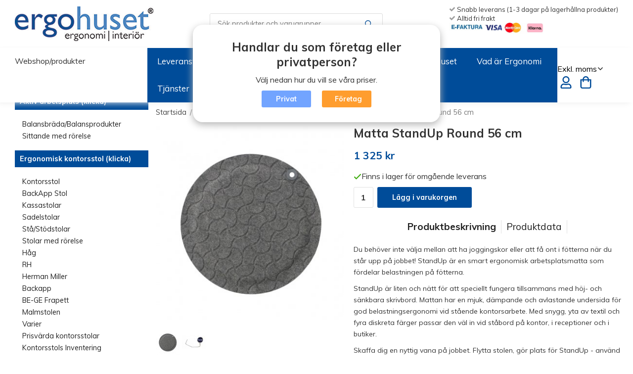

--- FILE ---
content_type: text/html; charset=UTF-8
request_url: https://ergonomi.se/ergonomiska-mattor-klicka/ergonomisk-stamatta/matta-standup-round-56-cm/
body_size: 17160
content:
<!doctype html><html lang="sv" class="fonts-loaded"><head><meta charset="utf-8"><title>Matta StandUp Round 56 cm ståmatta </title><meta name="description" content="StanUp ståplatsmatta med ergonomi"><meta name="keywords" content=""><meta name="robots" content="index, follow"><meta name="viewport" content="width=device-width, initial-scale=1"><!-- WIKINGGRUPPEN 12.1.1 --><link rel="shortcut icon" href="/favicon.png"><style>body{margin:0}*,*:before,*:after{-moz-box-sizing:border-box;-webkit-box-sizing:border-box;box-sizing:border-box}.wgr-icon{visibility:hidden}body{background-color:#fff}html{font-family:sans-serif;font-size:16px;font-weight:400;line-height:1.45;color:#333}@media all and (max-width:480px){html{font-size:.9rem}}html.fonts-loaded{font-family:'Muli',sans-serif}h1,h2,h3,h4,h5,h6{margin-top:0;margin-bottom:10px;font-family:sans-serif;font-weight:700;color:#333}h3,h4,h5,h6{font-weight:700}.fonts-loaded h3,.fonts-loaded h4,.fonts-loaded h5,.fonts-loaded h6{font-family:'Muli',sans-serif}h1{font-size:24px;font-weight:700;line-height:1.25}.fonts-loaded h1{font-family:'Muli',sans-serif}h2{font-size:20px;font-weight:700}.fonts-loaded h2{font-family:'Muli',sans-serif}h3{font-size:17px}h4{font-size:15px}h5{font-size:14px}h6{font-size:11px}p{margin:0 0 10px}b,strong,th{font-weight:600}th,td{text-align:left}img{max-width:100%;height:auto;vertical-align:middle}a{color:#004c99;text-decoration:none}a:hover{text-decoration:underline}input,textarea{padding:8px 10px;border:1px solid #e1e1e1;border-radius:3px;color:#333;line-height:1.3;background-clip:padding-box}input:focus,textarea:focus{border-color:#cdcdcd;outline:none}select{padding:2px 3px;font-size:11px}hr{display:block;height:1px;margin:15px 0;padding:0;border:0;border-top:1px solid #cfcfcf}.l-holder{position:relative;max-width:1740px;margin-left:auto;margin-right:auto;margin-top:10px}@media all and (max-width:1630px){.l-holder{margin-left:15px;margin-right:15px}}@media all and (max-width:768px){.l-holder{margin-top:15px;padding-left:0}}.l-content{position:relative}.l-constrained-header{position:relative;max-width:1740px;margin-left:auto;margin-right:auto}.l-constrained{position:relative;max-width:1600px;margin-left:auto;margin-right:auto}.l-main{overflow:hidden;margin-bottom:15px;margin-left:300px}@media all and (max-width:768px){.l-main{margin-left:auto}}.l-sidebar-primary{position:relative;z-index:99;border-right:2px solid #eee;margin-right:30px;float:left;width:300px;background:#fff}@media all and (max-width:768px){.l-sidebar-primary{display:none}}.l-sidebar-primary .sidebar-inner{position:fixed;top:171px;bottom:0;max-height:100%;overflow-y:auto;width:300px;transition:top .2s}.is-sticky .l-sidebar-primary .sidebar-inner{top:55px}.neutral-btn{padding:0;border-style:none;background-color:transparent;outline:none;-webkit-appearance:none;-moz-appearance:none;appearance:none;-webkit-user-select:none;-moz-user-select:none;-ms-user-select:none;user-select:none}.grid{margin-left:-20px}.grid:before,.grid:after{content:"";display:table}.grid:after{clear:both}.grid:before,.grid:after{content:"";display:table}.grid:after{clear:both}.grid-item{display:inline-block;padding-left:20px;margin-bottom:20px;vertical-align:top}.grid--small{margin-left:-10px}.grid--small .grid-item{padding-left:10px;margin-bottom:10px}.grid--middle .grid-item{vertical-align:middle}.grid-item-1-1{width:100%}.grid-item-1-2{width:50%}.grid-item-1-3{width:33.33%}.grid-item-2-3{width:66.66%}.grid-item-1-4{width:25%}.grid-item-1-6{width:16.66%}@media all and (max-width:768px){.grid:not(.grid--static) .grid-item-1-4{width:50%}.grid:not(.grid--static) .grid-item-1-6{width:31.33%}}@media all and (max-width:480px){.grid:not(.grid--static){margin-left:0}.grid:not(.grid--static) .grid-item{padding-left:0}.grid:not(.grid--static) .grid-item-1-2,.grid:not(.grid--static) .grid-item-1-3,.grid:not(.grid--static) .grid-item-2-3,.grid:not(.grid--static) .grid-item-1-4{width:100%}.grid:not(.grid--static) .grid-item-1-6{width:50%}}.nav,.nav-block,.nav-float{margin:0;padding-left:0;list-style-type:none}.nav>li,.nav>li>a{display:inline-block}.nav-float>li{float:left}.nav-block>li>a{display:block}.nav-tick li{margin-right:10px}.nav-tick{margin-bottom:10px}.block-list{margin:0;padding-left:0;list-style-type:none}.list-info dd{margin:0 0 15px}.media{margin-bottom:15px}.media,.media-body{overflow:hidden}.media-img{margin-right:15px;float:left}.media-img img{display:block}.table{width:100%;border-collapse:collapse;border-spacing:0}.table td,.table th{padding:0}.default-table{width:100%}.default-table>thead>tr{border-bottom:1px solid #e2e2e2}.default-table>thead th{padding:8px}.default-table>tbody td{padding:8px}.video-wrapper{position:relative;padding-bottom:56.25%;padding-top:25px;height:0;margin-bottom:20px}.video-wrapper iframe{position:absolute;top:0;left:0;width:100%;height:100%}.flexslider{height:0;overflow:hidden}.flexslider .is-flex-lazyload{visibility:hidden}.flexslider a{text-decoration:none}.flex__banner{position:absolute;top:20px;right:0;z-index:100;max-width:208px;max-height:208px;width:100%;height:100%;background-image:url(/userfiles/image/freefreight.png)}@media all and (max-width:768px){.flex__banner{display:none}}.flex__item{position:relative;display:none;backface-visibility:hidden}.flex__item:first-child{display:block}.is-flex-loading .flex-arrow{visibility:hidden}.is-flex-touch .flex-arrows{display:none}.is-flex-loading .flex-nav{visibility:hidden;opacity:0}.flex-nav{margin-top:15px;margin-bottom:10px;opacity:1;visibility:visible}.flex-nav--paging{position:absolute;bottom:0;z-index:99;width:100%;text-align:center}.flex-nav--paging li{display:inline-block;margin:0 4px}.flex-nav--paging a{display:block;width:9px;height:9px;background:#666;background:rgba(0,0,0,.2);border-radius:100%;cursor:pointer;text-indent:-9999px;-webkit-tap-highlight-color:rgba(0,0,0,0)}.flex-nav--paging .flex-active a{background:#000;background:rgba(0,0,0,.5);cursor:default}.flex-nav--thumbs{overflow:hidden}.flex-nav--thumbs li{width:9%;float:left}.flex-nav--thumbs img{opacity:.7;cursor:pointer}.flex-nav--thumbs img:hover,.flex-active .flex-nav--thumbs img{opacity:1}.flex-nav--thumbs .flex-active{cursor:default}.flex-caption{position:absolute;top:0;bottom:0;width:50%;z-index:8;display:flex;flex-direction:column;align-items:start;justify-content:center;padding:5px 10px;overflow:hidden}.flex-caption h2{font-size:3rem}@media all and (max-width:1630px){.flex-caption h2{font-size:1.5rem}}@media all and (max-width:768px){.flex-caption h2{font-size:.9rem}}.flex-caption p{padding:0 0 5px;margin:0;font-size:1.2rem;overflow:hidden}@media all and (max-width:960px){.flex-caption p{font-size:.9rem}}@media all and (max-width:768px){.flex-caption p{font-size:.8rem}}@media all and (max-width:480px){.flex-caption p{display:none}}.flex-caption .flex-button-holder a{margin-right:10px;margin-bottom:10px}@media all and (max-width:960px){.flex-caption .flex-button-holder a{padding:8px 12px;font-size:.7rem}}@media all and (max-width:480px){.flex-caption .flex-button-holder a{width:100%}}@media all and (max-width:480px){.flex-caption .flex-button-holder a:first-child{display:none}}@media all and (max-width:960px){.flex-caption .flex-button-holder{display:none}}@media all and (max-width:768px){.flex-caption .flex-button-holder{display:block}}.is-lazyload,img[data-src]{visibility:hidden;opacity:0}img[src]{visibility:visible;opacity:1;transition:opacity .3s}.highlight-bar{padding:10px;text-align:center;font-size:1.2rem;font-weight:400}.breadcrumbs{padding-bottom:7px;margin-bottom:10px;margin-left:300px;font-size:.9rem}.breadcrumbs>li{color:#777;line-height:1}.breadcrumbs a{color:#444;vertical-align:top}.breadcrumbs .icon{margin-left:2px;margin-right:2px;vertical-align:top;color:#999}@media all and (max-width:768px){.breadcrumbs{margin-left:auto}}.breadcrumbs__divider{margin-left:7px;margin-right:7px}.rss-logo .icon{font-size:14px;vertical-align:middle}.rss-logo a .icon{color:#333}.rss-logo a:hover .icon{color:#db6b27;text-decoration:none}.btn{position:relative;display:inline-block;padding:10px 26px;background-color:#eaeaea;border-style:none;border-radius:3px;line-height:1;color:#666;font-weight:600;font-size:.9rem;cursor:pointer;outline-style:none;user-select:none;-webkit-tap-highlight-color:rgba(0,0,0,0)}.btn .icon{vertical-align:middle}.btn:hover,.btn:focus{text-decoration:none;background-color:#ddd}.btn:active{box-shadow:inset 0 3px 5px rgba(0,0,0,.125)}.btn--primary{background-color:#004c99;color:#fff}.btn--primary:hover,.btn--primary:focus{background-color:#003f80}.btn--medium{padding:12px 30px;font-size:.9rem}.btn--large{padding:15px 35px;font-size:1rem}.btn--block{width:100%;display:block;padding:12px 30px;font-size:.9rem;text-align:center}.card{margin-bottom:15px}.card__heading{margin:0;padding:7px 10px;background-color:#004c99;font-weight:700;color:#fff}.card__body{padding:10px;border:1px solid #dcdcdc;border-top-style:none;background:#fff}.topcart{display:flex;align-items:center;color:#004c99}.topcart__body{display:inline-block;margin-right:5px;cursor:pointer;vertical-align:middle}.topcart__count,.topcart__subtotal{font-weight:600}.topcart__icon-inner{position:relative;display:inline-block;vertical-align:middle}.topcart__cart-icon{margin-right:10px;margin-left:5px;font-size:25px;vertical-align:top}.topcart__count{position:absolute;top:-7px;right:-4px;height:20px;width:20px;background:#e6eef6;border-radius:50%;line-height:20px;font-size:12px;color:#004c99;text-align:center}.topcart__arrow{margin-right:10px;margin-left:2px;vertical-align:middle}.topcart__favorites{margin-right:12px}.topcart__favorites .icon{color:#fff;vertical-align:top;font-size:25px}.is-hover.topcart__favorites .icon{animation:pop 0.25s cubic-bezier(.694,.0482,.335,1) 3}.is-new-cart-item .topcart__count{animation:cart-count-pop 0.25s cubic-bezier(.694,.0482,.335,1)}.popcart{display:none}.filtermenu{margin:0;padding-left:0;list-style-type:none}.filtermenu li:last-child{border-bottom:0}.filtermenu__item{padding:6px;border-bottom:solid 1px #dcdcdc;background-color:#f9f9f9}.filtermenu__item--heading{padding:8px 10px;font-weight:600;background:#fff}.product-filter{display:none;overflow:hidden;margin-top:10px;margin-bottom:10px;padding:0;border:1px solid #e2e2e2;border-radius:3px}@media all and (max-width:768px){.product-filter{display:block}}.product-filter__btn{width:100%;padding:10px;display:flex;align-items:center;justify-content:space-between;font-weight:700}.product-filter__body{display:none;padding:15px 15px 0}.grid-gallery{margin:0;padding-left:0;list-style-type:none;display:grid;grid-template-columns:repeat(5,1fr);grid-gap:15px;margin-bottom:15px}.no-cssgrid .grid-gallery{margin-left:-15px}.no-cssgrid .grid-gallery>li{display:inline-block;vertical-align:top;width:calc(99.99%/5 - 15px);margin-left:15px;margin-bottom:15px}.view-category .grid-gallery,.view-product .grid-gallery,.view-search .grid-gallery,.view-campaigns .grid-gallery,.autocomplete .grid-gallery{display:grid;grid-template-columns:repeat(4,1fr);grid-gap:15px;margin-bottom:15px}.no-cssgrid .view-category .grid-gallery,.no-cssgrid .view-product .grid-gallery,.no-cssgrid .view-search .grid-gallery,.no-cssgrid .view-campaigns .grid-gallery,.no-cssgrid .autocomplete .grid-gallery{margin-left:-15px}.no-cssgrid .view-category .grid-gallery>li,.no-cssgrid .view-product .grid-gallery>li,.no-cssgrid .view-search .grid-gallery>li,.no-cssgrid .view-campaigns .grid-gallery>li,.no-cssgrid .autocomplete .grid-gallery>li{display:inline-block;vertical-align:top;width:calc(99.99%/4 - 15px);margin-left:15px;margin-bottom:15px}@media all and (max-width:960px){.grid-gallery,[class^=view-] .grid-gallery{display:grid;grid-template-columns:repeat(3,1fr);grid-gap:15px;margin-bottom:15px}.no-cssgrid .grid-gallery,.no-cssgrid [class^=view-] .grid-gallery{margin-left:-15px}.no-cssgrid .grid-gallery>li,.no-cssgrid [class^=view-] .grid-gallery>li{display:inline-block;vertical-align:top;width:calc(99.99%/3 - 15px);margin-left:15px;margin-bottom:15px}}@media all and (max-width:480px){.grid-gallery,[class^=view-] .grid-gallery{display:grid;grid-template-columns:repeat(2,1fr);grid-gap:15px;margin-bottom:15px}.no-cssgrid .grid-gallery,.no-cssgrid [class^=view-] .grid-gallery{margin-left:-15px}.no-cssgrid .grid-gallery>li,.no-cssgrid [class^=view-] .grid-gallery>li{display:inline-block;vertical-align:top;width:calc(99.99%/2 - 15px);margin-left:15px;margin-bottom:15px}}.view-home .grid-gallery--categories{display:grid;grid-template-columns:repeat(3,1fr);grid-gap:15px;margin-bottom:15px;margin-top:30px;margin-bottom:30px}.no-cssgrid .view-home .grid-gallery--categories{margin-left:-15px}.no-cssgrid .view-home .grid-gallery--categories>li{display:inline-block;vertical-align:top;width:calc(99.99%/3 - 15px);margin-left:15px;margin-bottom:15px}@media all and (max-width:768px){.view-home .grid-gallery--categories{display:grid;grid-template-columns:repeat(1,1fr);grid-gap:15px;margin-bottom:15px}.no-cssgrid .view-home .grid-gallery--categories{margin-left:-15px}.no-cssgrid .view-home .grid-gallery--categories>li{display:inline-block;vertical-align:top;width:calc(99.99%/1 - 15px);margin-left:15px;margin-bottom:15px}}.row-gallery{margin:0;padding-left:0;list-style-type:none}.row-gallery>li{margin-bottom:15px}.list-gallery{margin:0;padding-left:0;list-style-type:none}.list-gallery>li{margin-bottom:15px}.list-gallery>li:last-child{margin-bottom:0}.header{position:relative;z-index:100}@media all and (max-width:1630px){.header{padding-left:15px;padding-right:15px}}@media all and (max-width:768px){.header{display:none}}.header-sections{position:relative;display:flex;align-items:center;padding:10px 15px;background:#fff}.header-sections__col-1{max-width:400px;flex-shrink:0}.header-sections__col-2{width:100%;padding-left:70px;padding-right:70px;text-align:center}@media all and (max-width:1630px){.header-sections__col-2{padding-left:10px;padding-right:10px}}@media all and (max-width:960px){.header-sections__col-2{padding-right:0;margin-right:0}}.header-sections__col-3{flex-shrink:0;font-size:13px}.header-sections__col-3 p{margin-bottom:0}.header-sections__col-3 .icon{margin-right:8px;font-size:18px;color:#fff}@media all and (max-width:960px){.header-sections__col-3{display:none}}.header-logo{display:inline-block;max-width:100%}.m-header{position:relative;position:-webkit-sticky;position:sticky;top:0;z-index:1000;display:none;align-items:center;justify-content:space-between;height:65px;padding-left:10px;padding-right:10px;background:#fff;border-bottom:1px solid #e9e9e9}@media all and (max-width:768px){.m-header{display:flex}}@media all and (max-width:480px){.m-header{height:50px}}@media screen and (orientation:landscape){.m-header{position:relative}}.m-header__col-1,.m-header__col-2,.m-header__col-3{flex:1}.m-header__col-2{text-align:center}.m-header__col-3{text-align:right}.m-header__logo{display:inline-block}.m-header__logo img{max-width:155px;max-height:65px;padding-top:5px;padding-bottom:5px}@media all and (max-width:480px){.m-header__logo img{max-width:135px;max-height:50px}}.m-header__logo img:hover,.m-header__logo img:active{opacity:.8}.m-header__logo a{-webkit-tap-highlight-color:rgba(0,0,0,0)}.m-header__item{width:35px;color:#444;font-size:21px;line-height:1;-webkit-tap-highlight-color:rgba(0,0,0,0)}.m-header__item .icon{vertical-align:top}.m-header__item--search{font-size:18px}.m-header__item--cart-inner{position:relative;display:inline-block}.m-header__item--cart-count{position:absolute;top:-7px;right:-11px;height:17px;width:17px;background:#e6eef6;border-radius:50%;line-height:17px;font-size:10px;color:#fff;text-align:center}.m-header__item--favorites{margin-right:6px}.is-hover.m-header__item--favorites .icon{animation:pop 0.25s cubic-bezier(.694,.0482,.335,1) 3}.icon{display:inline-block;width:1em;height:1em;stroke-width:0;stroke:currentColor;fill:currentColor;pointer-events:none}.icon--small{font-size:.8rem}.icon--medium{font-size:1.2rem}.icon--large{font-size:3rem}.icon-on,.is-active .icon-off,.is-hover .icon-off{display:none}.is-active .icon-on,.is-hover .icon-on{display:inline}input[type="radio"],input[type="checkbox"]{display:none;display:inline-block\9}input[type="radio"]+label,input[type="checkbox"]+label{cursor:pointer}input[type="radio"]+label:before,input[type="checkbox"]+label:before{display:inline-block;display:none\9;width:12px;height:12px;margin-right:4px;margin-top:3px;border:1px solid #a9a9a9;border-radius:2px;background:#f9f9f9;background:linear-gradient(#f9f9f9,#e9e9e9);vertical-align:top;content:''}input[type="radio"]+label:before{border-radius:50%}input[type="radio"]:checked+label:before{background:#f9f9f9 url(//wgrremote.se/img/mixed/checkbox-radio-2.png) center no-repeat;background-size:6px}input[type="checkbox"]:checked+label:before{background:#f9f9f9 url(//wgrremote.se/img/mixed/checkbox-box-2.png) center no-repeat;background-size:8px}input[type="radio"]:disabled+label:before,input[type="checkbox"]:disabled+label:before{background:#bbb;cursor:default}.label-wrapper{padding-left:20px}.label-wrapper>label{position:relative}.label-wrapper>label:before{position:absolute;margin-left:-20px}.input-form input,.input-form textarea{width:100%}.input-form__row{margin-bottom:8px}.input-form label{display:inline-block;margin-bottom:2px}.max-width-form{max-width:300px}.max-width-form-x2{max-width:400px}.input-table{display:table}.input-table__item{display:table-cell;white-space:nowrap}.input-table--middle .input-table__item{vertical-align:middle}.input-group{display:flex}.input-group--cramped .btn{border-radius:3px}.input-group--cramped *:first-child{border-top-right-radius:0;border-bottom-right-radius:0}.input-group--cramped *:last-child{border-top-left-radius:0;border-bottom-left-radius:0}.input-group--cramped input:first-child{border-right:0}.input-group--cramped input:last-child{border-left:0}.input-group__item{width:50%}.input-group__item:first-child{margin-right:2%}.input-group-1-4 .input-group__item{width:70%}.input-group-1-4 .input-group__item:first-child{width:28%}.input-select{position:relative;display:inline-flex;align-items:center}.input-select select{width:100%;height:100%;padding:5px 15px 5px 0;-webkit-appearance:none;-moz-appearance:none;appearance:none;border-style:none;background:none;font:inherit;line-height:normal;outline:none}.input-select select::-ms-expand{display:none}.input-select .icon{position:absolute;top:0;right:0;bottom:0;margin:auto}.input-select--box{border:1px solid #d9d9d9;border-radius:3px}.input-select--box select{padding:8px 30px 8px 15px}.input-select--box--small select{padding:5px 25px 5px 10px}.input-select--box .icon{right:10px}.product-item{position:relative;display:flex;flex-direction:column;padding:15px;border:1px solid #e9e9e9;background:#fff;text-align:center;cursor:pointer}@media all and (max-width:768px){.product-item{padding:10px;-webkit-tap-highlight-color:rgba(0,0,0,0)}}.product-item .price{font-size:1.3rem}.product-item__img{position:relative;padding-bottom:133%;margin-bottom:7px}.product-item__img img{position:absolute;top:0;right:0;bottom:0;left:0;margin:auto;max-height:100%}.product-item__heading{margin-bottom:7px;font-size:.95rem;font-weight:400;color:#333}.product-item__body{margin-top:auto}.product-item__select-area{margin-bottom:7px}.product-item__buttons{display:flex;margin-top:7px}.product-item__buttons .btn{flex:1;padding-left:0;padding-right:0}.product-item__favorite-icon{position:absolute;top:0;right:0;color:#b6b6b6;font-size:18px}.product-item__favorite-icon:after{position:absolute;top:0;right:0;border-right:45px solid #fff;border-bottom:45px solid transparent;content:''}.product-item__favorite-icon .icon{position:absolute;top:5px;right:5px;z-index:1}.is-active.product-item__favorite-icon .icon{color:#e6eef6}.is-hover.product-item__favorite-icon .icon{animation:pop 0.25s cubic-bezier(.694,.0482,.335,1)}.list-gallery .product-item{border:none;padding:0}.category-item{position:relative;padding:8px;border:1px solid #e9e9e9;background:#fff;text-align:center;cursor:pointer}@media all and (max-width:768px){.category-item{-webkit-tap-highlight-color:rgba(0,0,0,0)}}.category-item__img{position:relative;padding-bottom:100%;margin-bottom:7px}.category-item__img img{position:absolute;top:0;right:0;bottom:0;left:0;margin:auto;max-height:100%}.category-item__heading a{text-decoration:none;color:#333}.category-item--card{padding:0;border-style:none;background:transparent}.category-item--card .category-item__img{margin-bottom:0}.category-item--card .category-item__body{position:absolute;top:0;left:0;right:0;bottom:0;display:flex;align-items:center;flex-direction:column;justify-content:center;margin:auto}.category-item--card .category-item__body__title{margin-bottom:20px;font-size:1.8rem;font-weight:700;color:#fff}.product-item-row{padding:15px;border:1px solid #e9e9e9;overflow:hidden;cursor:pointer}@media all and (max-width:480px){.product-item-row .btn:not(.btn--primary){display:none}.product-item-row .btn{padding:6px 12px}}.product-item-row__checkbox-area{float:left}.product-item-row__img{float:left;width:80px;margin-right:15px;text-align:center}.product-item-row__img img{max-height:80px}.product-item-row__footer{float:right;margin-left:15px;text-align:right}.product-item-row__body{overflow:hidden}.product-item-row__price{margin-bottom:10px}.menu-holder{display:-webkit-box;display:-ms-flexbox;display:flex;background-color:#004c99}.menubar{position:relative;position:-webkit-sticky;position:sticky;top:0;left:0;z-index:100;display:-webkit-box;display:-ms-flexbox;display:flex;margin-bottom:0;background-color:#fff;-webkit-box-shadow:-5px 3px 12px -2px #eee;-moz-box-shadow:-5px 3px 12px -2px #eee;box-shadow:-5px 3px 12px -2px #eee}@media all and (max-width:1630px){.menubar{padding-left:15px;padding-right:15px}}@media all and (max-width:768px){.menubar{display:none}}.menu-title{padding:15px;width:318px;margin-right:30px}.menubar-inner{display:-webkit-box;display:-ms-flexbox;display:flex;-webkit-box-align:center;-ms-flex-align:center;align-items:center;-webkit-box-pack:justify;-ms-flex-pack:justify;justify-content:space-between;width:100%}.menubar__right{display:-webkit-box;display:-ms-flexbox;display:flex;-ms-flex-wrap:wrap;flex-wrap:wrap}.menubar__right .menubar__right__left{margin-right:10px}.menubar__right .menubar__right__left li{list-style:none}.menubar__right .menubar__right__right{display:-webkit-box;display:-ms-flexbox;display:flex;-webkit-box-align:center;-ms-flex-align:center;align-items:center}.menubar__right .menubar__right__right>a{color:#004c99;font-size:1.2rem}.site-nav{display:-webkit-box;display:-ms-flexbox;display:flex;flex-wrap:wrap}.site-nav>li>a{display:-webkit-box;display:-ms-flexbox;display:flex;-webkit-box-align:center;-ms-flex-align:center;align-items:center;padding:0 20px;height:55px;color:#fff;font-size:1.05rem}.site-nav>li:hover>a{text-decoration:none}.site-nav>li>a.selected{font-weight:700}.site-nav__home .icon{position:relative;vertical-align:middle}.dropdown{display:none}.listmenu{margin:0;padding-left:10px;list-style-type:none}.listmenu a{padding-top:2px;padding-bottom:2px;position:relative;display:block;font-size:.9rem;color:#222}.listmenu .selected{font-weight:600}li .listmenu{display:none}.is-listmenu-opened>.listmenu{display:block}.listmenu-0{padding:15px}.listmenu-0 a{text-decoration:none}.listmenu-0>li>a{padding-top:2px 17px 2px 10px;font-weight:400}.listmenu-0>li>.selected,.listmenu-0>li>.selected .menu-node{color:#004c99;font-weight:600}@media all and (max-width:480px){.listmenu-0{padding:6px}}.listmenu-1{padding-top:4px;padding-bottom:4px;padding-left:15px}.listmenu-1>li>a{padding-top:4px;padding-bottom:4px}.menu-node{position:absolute;top:0;right:0;bottom:0;margin:auto;width:25px;height:12px;font-size:12px;color:#004c99;text-align:center}@media all and (max-width:768px){.menu-node{width:40px;height:100%;text-align:center;line-height:49px;font-size:22px}}.price{font-weight:600;color:#004c99}.price-discount{color:#fb5050}.price-original{color:#666;font-size:.8rem;text-decoration:line-through}.site-search{display:inline-flex;width:100%;max-width:350px;margin:auto;margin-right:20px;overflow:hidden;background-color:#fff;border:1px solid #dcdcdc;border-radius:3px}.site-search .icon{vertical-align:top}.site-search .preloader{left:auto;right:15px}.site-search__col-1{position:relative;width:100%}.site-search__col-2{height:40px}.site-search__input{height:40px;padding-left:15px;overflow:hidden;border-radius:0;border:none;font-size:.9rem;text-overflow:ellipsis;white-space:nowrap}.site-search__input::-ms-clear{display:none}.site-search__btn{padding:0;border-style:none;background-color:transparent;outline:none;-webkit-appearance:none;-moz-appearance:none;appearance:none;-webkit-user-select:none;-moz-user-select:none;-ms-user-select:none;user-select:none;height:100%;line-height:1;padding-left:20px;padding-right:20px;color:#004c99;font-size:15px}.site-search__btn .icon{vertical-align:top}.site-search__btn:focus{opacity:.6}.autocomplete{position:absolute;left:0;right:0;z-index:1001;margin-top:20px;width:100%;display:none;padding:20px;background:#fff;box-shadow:0 2px 8px rgba(0,0,0,.25);border-radius:0 0 3px 3px;color:#222}@media all and (max-width:1630px){.autocomplete{margin-left:15px;margin-right:15px;width:auto}}@media all and (max-width:768px){.autocomplete{position:fixed;top:0!important;bottom:0;margin-top:0;margin-left:0;margin-right:0;padding:0;background:rgba(0,0,0,.3);box-shadow:none;border-radius:0}}.is-autocomplete-active .autocomplete{display:block}@media all and (max-width:768px){.autocomplete-content{padding:15px 15px 100px;height:100%;overflow-y:auto;user-select:none;-webkit-overflow-scrolling:touch!important}.is-autocomplete-open body,.is-autocomplete-active .autocomplete{background:#fff}.is-autocomplete-open body{overflow:hidden}.is-autocomplete-open .autocomplete{display:block}.is-autocomplete-open .m-nav{display:none}}.sort-section{margin-top:5px;margin-bottom:20px}.sort-section>li{margin-right:4px}.sort-section-heading{display:flex;align-items:center;padding-left:15px;padding-right:15px;background:#eee;border:1px solid #d9d9d9;border-right:0;border-top-left-radius:3px;border-bottom-left-radius:3px;font-weight:600}.sort-section-select{border-top-left-radius:0;border-bottom-left-radius:0}@media all and (max-width:768px){.sort-section-select{width:100%}}.l-product{overflow:hidden}.l-product-col-1,.l-product-col-3{width:40%;float:left;position:relative}.l-product-col-2{float:right;width:60%;padding-left:20px}.l-product-col-3{clear:left}@media all and (max-width:600px){.l-product-col-1,.l-product-col-2,.l-product-col-3{width:auto;padding-left:0;padding-right:0;float:none}}.product-carousel{margin-bottom:15px;overflow:hidden;position:relative}.product-carousel,.product-carousel__item{max-height:400px}@media all and (max-width:480px){.product-carousel,.product-carousel__item{max-height:250px}}.product-carousel__item{text-align:center;position:relative}.product-carousel__link{display:block;height:0;width:100%;cursor:pointer;cursor:-webkit-zoom-in;cursor:-moz-zoom-in;cursor:zoom-in}.product-carousel__img{position:absolute;top:0;left:0;right:0;bottom:0;margin:auto;max-height:100%;width:auto;object-fit:contain}.product-thumbs{margin-bottom:15px;font-size:0}.product-thumbs img{max-height:50px;margin-top:5px;margin-right:5px;cursor:pointer}.product-title{margin-bottom:15px}.product-option-spacing{padding-right:10px;padding-bottom:7px}.product-cart-button-wrapper{margin-bottom:15px}@media all and (max-width:480px){.product-cart-button-wrapper .btn--primary{display:block;text-align:center;width:100%}}.product-quantity{width:40px;padding-top:10px;padding-bottom:10px;margin-right:8px;font-weight:600;text-align:center}.product-custom-fields{margin-left:5px;margin-top:10px}.product-price-field{margin-bottom:15px}.product-price-field .price{font-size:21px}.product-stock{margin-bottom:10px}.product-stock-item{display:none}.product-stock-item .icon{vertical-align:middle;font-size:16px}.active-product-stock-item{display:block}.product-stock-item__text{vertical-align:middle}.in-stock .icon{color:#3eac0d}.on-order .icon{color:#eba709}.soon-out-of-stock .icon{color:#114b85}.out-of-stock>.icon{color:#d4463d}.product-part-payment-klarna{margin-bottom:10px}.is-hidden{display:none!important}.clearfix:before,.clearfix:after{content:"";display:table}.clearfix:after{clear:both}.clear{clear:both}.flush{margin:0!important}.wipe{padding:0!important}.right{float:right!important}.left{float:left!important}.float-none{float:none!important}.text-left{text-align:left!important}.text-center{text-align:center!important}.text-right{text-align:right!important}.align-top{vertical-align:top!important}.align-middle{vertical-align:middle!important}.align-bottom{vertical-align:bottom!important}.go:after{content:"\00A0" "\00BB"!important}.stretched{width:100%!important}.center-block{display:block;margin-left:auto;margin-right:auto}.vertical-center{display:flex;align-items:center}.space-between{display:flex;justify-content:space-between}.vertical-center-space-between{display:flex;align-items:center;justify-content:space-between}.muted{color:#999}.info,.footer-newsletter-info{font-size:.7rem;color:#777}.brand{color:#004c99}.reset-line-height{line-height:1}.mr-small{margin-right:5px}.ml-small{margin-left:5px}.mt-small{margin-top:5px}.mb-small{margin-bottom:5px}.mr{margin-right:15px}.ml{margin-left:15px}.mt{margin-top:15px}.mb{margin-bottom:15px}@media all and (max-width:960px){.hide-for-xlarge{display:none!important}}@media all and (max-width:768px){.hide-for-large{display:none!important}.hide-on-touch{display:none}}@media all and (max-width:480px){.hide-for-medium{display:none!important}}@media all and (max-width:320px){.hide-for-small{display:none!important}}@media all and (min-width:769px){.hide-on-desktop{display:none}}</style><link rel="preload" href="/css/compiled/compiled_1.css?v=1304" as="style"
onload="this.onload=null;this.rel='stylesheet'"><noscript><link rel="stylesheet" href="/css/compiled/compiled_1.css?v=1304"></noscript><link rel="canonical" href="https://ergonomi.se/ergonomiska-mattor-klicka/ergonomisk-stamatta/matta-standup-round-56-cm/"><script>if (typeof dataLayer == 'undefined') {var dataLayer = [];} dataLayer.push({"ecommerce":{"currencyCode":"SEK","detail":{"products":[{"name":"Matta StandUp Round 56 cm","id":"381892","price":1325,"category":"ergonomiska-mattor-klicka\/ergonomisk-stamatta"}]}}}); dataLayer.push({"event":"fireRemarketing","remarketing_params":{"ecomm_prodid":"381892","ecomm_category":"ergonomiska-mattor-klicka\/ergonomisk-stamatta","ecomm_totalvalue":1325,"isSaleItem":false,"ecomm_pagetype":"product"}}); (function(w,d,s,l,i){w[l]=w[l]||[];w[l].push({'gtm.start':
new Date().getTime(),event:'gtm.js'});var f=d.getElementsByTagName(s)[0],
j=d.createElement(s),dl=l!='dataLayer'?'&l='+l:'';j.async=true;j.src=
'//www.googletagmanager.com/gtm.js?id='+i+dl;f.parentNode.insertBefore(j,f);
})(window,document,'script','dataLayer','UA-159817582-1')</script><script async src="https://www.googletagmanager.com/gtag/js?id=UA-159817582-1"></script><script>window.dataLayer = window.dataLayer || [];
function gtag(){dataLayer.push(arguments);}
gtag("js", new Date());
gtag("config", "UA-159817582-1", {"currency":"SEK","anonymize_ip":true});gtag("event", "view_item", {"items":{"id":"381892","name":"Matta StandUp Round 56 cm","brand":"Matting","category":"ergonomiska-mattor-klicka\/ergonomisk-stamatta","price":1325}}); </script><meta property="og:title" content="Matta StandUp Round 56 cm"/><meta property="og:description" content="Du behöver inte välja mellan att ha joggingskor eller att få ont i fötterna när du står upp på jobbet! StandUp är en smart ergonomisk arbetsplatsmatta som fördelar belastningen på fötterna.StandUp är liten och nätt för att speciellt fungera tillsammans med höj- och sänkbara skrivbord. Mattan har en mjuk, dämpande och avlastande undersida för god belastningsergonomi vid stående kontorsarbete. Med snygg, yta av textil och fyra diskreta färger passar den väl in vid ståbord på kontor, i receptioner och i butiker. Skaffa dig en nyttig vana på jobbet. Flytta stolen, gör plats för StandUp - använd ditt ståbord och må bättre. Läs mer om alla fördelar på vår StandUp-kampanjsida. FAKTA - StandUp Round Ovansida av slitstark och smutstålig polypropylen. Undersida av mjukt och spänstigt nitrilgummi. Mått: Ø560 mm, 16 mm tjock. Finns även i måttet 990 x 530 mm StandUp Big art.nr 381890 och i ett mindre formatet 770 x 530 mm StandUp art.nr 381990 Skötsel: Sopas av, dammsugs, tvättas av med ett milt rengöringsmedel. Färger: Grå Egenskaper: Extra mjuk, dämpande. Ergonomisk matta som fördelar belastningen på fötternaMotverkar slitningar och onda fötterMotverkar de negativa effekterna av stillasittandeYtan är tillverkad av slitstark och smutstålig polypropylenUndersida i spänstig nitrilgummiMjuk och snyggMed öljett för möjlighet till upphängningKomplettera med StandUp Hook när du vill hänga upp din StandUp-matta "/><meta property="og:type" content="product"/><meta property="og:url" content="https://ergonomi.se/ergonomiska-mattor-klicka/ergonomisk-stamatta/matta-standup-round-56-cm/"/><meta property="og:site_name" content="Ergohuset ERMI AB"/><meta property="product:retailer_item_id" content="381892"/><meta property="product:price:amount" content="1325" /><meta property="product:price:currency" content="SEK" /><meta property="product:availability" content="instock" /><meta property="og:image" content="https://ergonomi.se/images/normal/standupround1.jpg"/><meta property="og:image" content="https://ergonomi.se/images/zoom/standup-mattor03-9798.jpg"/></head><body class="view-product" itemscope itemtype="http://schema.org/ItemPage"><div id="fb-root"></div><!-- Google Tag Manager (noscript) --><noscript><iframe src="https://www.googletagmanager.com/ns.html?id=UA-159817582-1"
height="0" width="0" style="display:none;visibility:hidden"></iframe></noscript><!-- End Google Tag Manager (noscript) --><!-- begin olark code --><script type="text/javascript">;(function(o,l,a,r,k,y){if(o.olark)return;
r="script";y=l.createElement(r);r=l.getElementsByTagName(r)[0];
y.async=1;y.src="//"+a;r.parentNode.insertBefore(y,r);
y=o.olark=function(){k.s.push(arguments);k.t.push(+new Date)};
y.extend=function(i,j){y("extend",i,j)};
y.identify=function(i){y("identify",k.i=i)};
y.configure=function(i,j){y("configure",i,j);k.c[i]=j};
k=y._={s:[],t:[+new Date],c:{},l:a};
})(window,document,"static.olark.com/jsclient/loader.js");
/* Add configuration calls below this comment */
olark.identify('7197-489-10-4911');</script><!-- end olark code --><div class="m-header"><div class="m-header__col-1"><button class="m-header__item m-header__item--menu neutral-btn" id="js-mobile-menu"><span class="m-header__item--menu-open"><svg class="icon icon--bars "><use xmlns:xlink="http://www.w3.org/1999/xlink" xlink:href="/svg-icons/regular.svg#bars" href="/svg-icons/regular.svg#bars"></use></svg></span><span class="m-header__item--menu-close"><svg class="icon icon--times "><use xmlns:xlink="http://www.w3.org/1999/xlink" xlink:href="/svg-icons/regular.svg#times" href="/svg-icons/regular.svg#times"></use></svg></span></button><button class="m-header__item m-header__item--search neutral-btn js-touch-area" id="js-mobile-search"><svg class="icon icon--search "><use xmlns:xlink="http://www.w3.org/1999/xlink" xlink:href="/svg-icons/regular.svg#search" href="/svg-icons/regular.svg#search"></use></svg></button></div><div class="m-header__col-2"><a class="m-header__logo" href="/"><img src="/frontend/view_desktop/design/logos/default.png" class="mini-site-logo"
alt="Ergohuset ERMI AB"></a></div><div class="m-header__col-3"><a class="m-header__item m-header__item--favorites js-cart-favorites is-hidden"
href="/my-favorites/?"><svg class="icon icon--heart "><use xmlns:xlink="http://www.w3.org/1999/xlink" xlink:href="/svg-icons/regular.svg#heart" href="/svg-icons/regular.svg#heart"></use></svg></a><button class="m-header__item m-header__item--cart neutral-btn js-touch-area"
id="js-mobile-cart" onclick="goToURL('/checkout')"><span class="m-header__item--cart-inner" id="js-mobile-cart-inner"><svg class="icon icon--shopping-cart "><use xmlns:xlink="http://www.w3.org/1999/xlink" xlink:href="/svg-icons/regular.svg#shopping-cart" href="/svg-icons/regular.svg#shopping-cart"></use></svg></span></button></div></div><div class="page"><div class="header clearfix"><div class="l-constrained-header"><div class="header-sections"><div class="header-sections__cols header-sections__col-1"><a class="header-logo" href="/"><img src="/frontend/view_desktop/design/logos/default.png" alt="Ergohuset ERMI AB"></a></div><div class="header-sections__cols header-sections__col-2"><!-- Search Box --><form method="get" action="/search/" class="site-search" itemprop="potentialAction"
itemscope itemtype="http://schema.org/SearchAction"><div class="site-search__col-1"><meta itemprop="target"
content="https://ergonomi.se/search/?q={q}"/><input type="hidden" name="lang" value="sv"><input type="search" autocomplete="off" value=""
name="q" class="site-search__input stretched js-autocomplete-input"
placeholder="Sök produkter och varugrupper" required itemprop="query-input"><div class="is-autocomplete-preloader preloader preloader--small preloader--middle"><div class="preloader__icn"><div class="preloader__cut"><div class="preloader__donut"></div></div></div></div></div><div class="site-search__col-2"><button type="submit" class="site-search__btn"><svg class="icon icon--search "><use xmlns:xlink="http://www.w3.org/1999/xlink" xlink:href="/svg-icons/regular.svg#search" href="/svg-icons/regular.svg#search"></use></svg></button></div></form></div><div class="header-sections__cols header-sections__col-3"><p><i class="wgr-icon icon-check" style="color:rgb(158, 158, 158);"></i>&nbsp;Snabb leverans (1-3 dagar p&aring; lagerh&aring;llna produkter)</p><p><i class="wgr-icon icon-check" style="color:rgb(158, 158, 158);"></i>&nbsp;Alltid fri frakt&nbsp;</p><p><img alt="" height="23" src="/userfiles/image/efaktura1.jpg" width="193"></p><p>&nbsp;</p></div></div></div></div><!-- End .l-header --><div class="menubar js-menubar l-constrained-header clearfix"><div class="menu-title">Webshop/produkter</div><div class="menubar-inner"><div class="menu-holder"><ul class="nav-float site-nav"><li class=""><a class=" "
href="/info/villkor/">Leveransvillkor</a></li><li class=""><a class=" "
href="/info/butiker-oppettider/">Butiker / Öppettider</a></li><li class=""><a class=" "
href="/info/boka-en-tid/">Boka en tid </a></li><li class=""><a class=" "
href="/info/vi-pa-ergohuset/">Vi på Ergohuset </a></li><li class=""><a class=" "
href="/info/lar-dig-mer-om-ergonomi/">Vad är Ergonomi</a></li><li class=""><a class=" "
href="/info/tjanster/">Tjänster </a></li><li class=""><a class=" "
href="/info/blogg/">Blogg </a></li><li class=""><a class=" "
href="/customer-login/">Logga in</a></li></ul><!--End .site-nav --></div><div class="menubar__right"><div class="menubar__right__left"><li><div class="input-select"><select class="js-set-vatsetting-select"><option value="inkl" >Inkl. moms</option><option value="exkl" selected>Exkl. moms</option></select><svg class="icon icon--angle-down "><use xmlns:xlink="http://www.w3.org/1999/xlink" xlink:href="/svg-icons/regular.svg#angle-down" href="/svg-icons/regular.svg#angle-down"></use></svg></div></li></div><div class="menubar__right__right"><div class="menubar__right__middle"><a href="/customer-login/"><svg class="icon icon--user topcart__cart-icon"><use xmlns:xlink="http://www.w3.org/1999/xlink" xlink:href="/svg-icons/regular.svg#user" href="/svg-icons/regular.svg#user"></use></svg></a></div><div><div class="topcart" id="js-topcart"><a class="topcart__favorites js-cart-favorites is-hidden"
title="Mina favoriter"
href="/my-favorites/?"><svg class="icon icon--heart "><use xmlns:xlink="http://www.w3.org/1999/xlink" xlink:href="/svg-icons/regular.svg#heart" href="/svg-icons/regular.svg#heart"></use></svg></a><svg class="icon icon--shopping-bag topcart__cart-icon"><use xmlns:xlink="http://www.w3.org/1999/xlink" xlink:href="/svg-icons/regular.svg#shopping-bag" href="/svg-icons/regular.svg#shopping-bag"></use></svg></div><div class="popcart" id="js-popcart"></div></div></div></div></div></div> <!-- End .l-menubar --><div class="l-holder clearfix js-holder"><div class="l-content clearfix"><ol class="nav breadcrumbs clearfix" itemprop="breadcrumb" itemscope itemtype="http://schema.org/BreadcrumbList"><li itemprop="itemListElement" itemscope itemtype="http://schema.org/ListItem"><meta itemprop="position" content="1"><a href="/" itemprop="item"><span itemprop="name">Startsida</span></a><span class="breadcrumbs__divider">/</span></li><li itemprop="itemListElement" itemscope itemtype="http://schema.org/ListItem"><meta itemprop="position" content="2"><a href="/ergonomiska-mattor-klicka/" title="Ergonomiska mattor (klicka)" itemprop="item"><span itemprop="name">Ergonomiska mattor (klicka)</span></a><span class="breadcrumbs__divider">/</span></li><li itemprop="itemListElement" itemscope itemtype="http://schema.org/ListItem"><meta itemprop="position" content="3"><a href="/ergonomiska-mattor-klicka/ergonomisk-stamatta/" title="Ergonomisk ståmatta" itemprop="item"><span itemprop="name">Ergonomisk ståmatta</span></a><span class="breadcrumbs__divider">/</span></li><li>Matta StandUp Round 56 cm</li></ol><div class="l-sidebar-primary"><div class="sidebar-inner"><ul class="listmenu listmenu-0 mb"><a href="/aktiv-arbetsplats-klicka/"><p class="card__heading">Aktiv arbetsplats (klicka)</p></a><ul class="listmenu listmenu-0"><li> <a href="/aktiv-arbetsplats-klicka/balansbrada-balansprodukter/" title="Balansbräda/Balansprodukter">Balansbräda/Balansprodukter</a></li><li> <a href="/aktiv-arbetsplats-klicka/sittande-med-rorelse/" title="Sittande med rörelse ">Sittande med rörelse </a></li></ul><a href="/ergonomisk-kontorsstol-klicka/"><p class="card__heading">Ergonomisk kontorsstol (klicka)</p></a><ul class="listmenu listmenu-0"><li> <a href="/ergonomisk-kontorsstol-klicka/kontorsstol/" title="Kontorsstol">Kontorsstol</a></li><li> <a href="/ergonomisk-kontorsstol-klicka/backapp-stol/" title="BackApp Stol">BackApp Stol</a></li><li> <a href="/ergonomisk-kontorsstol-klicka/kassastolar/" title="Kassastolar ">Kassastolar </a></li><li> <a href="/ergonomisk-kontorsstol-klicka/sadelstolar/" title="Sadelstolar ">Sadelstolar </a></li><li> <a href="/ergonomisk-kontorsstol-klicka/sta-stodstolar/" title="Stå/Stödstolar ">Stå/Stödstolar </a></li><li> <a href="/ergonomisk-kontorsstol-klicka/stolar-med-rorelse/" title="Stolar med rörelse ">Stolar med rörelse </a></li><li> <a href="/ergonomisk-kontorsstol-klicka/hag/" title="Håg">Håg</a></li><li> <a href="/ergonomisk-kontorsstol-klicka/rh/" title="RH ">RH </a></li><li> <a href="/ergonomisk-kontorsstol-klicka/herman-miller/" title="Herman Miller ">Herman Miller </a></li><li> <a href="/ergonomisk-kontorsstol-klicka/backapp/" title="Backapp">Backapp</a></li><li> <a href="/ergonomisk-kontorsstol-klicka/be-ge-frapett/" title="BE-GE Frapett">BE-GE Frapett</a></li><li> <a href="/ergonomisk-kontorsstol-klicka/malmstolen/" title="Malmstolen ">Malmstolen </a></li><li> <a href="/ergonomisk-kontorsstol-klicka/varier/" title="Varier ">Varier </a></li><li> <a href="/ergonomisk-kontorsstol-klicka/prisvarda-kontorsstolar/" title="Prisvärda kontorsstolar">Prisvärda kontorsstolar</a></li><li> <a href="/ergonomisk-kontorsstol-klicka/kontorsstols-inventering/" title="Kontorsstols Inventering">Kontorsstols Inventering</a></li><li> <a href="/ergonomisk-kontorsstol-klicka/omkladsel-av-kontorsstol/" title="Omklädsel av kontorsstol">Omklädsel av kontorsstol</a></li></ul><a href="/ergonomiska-moss/"><p class="card__heading">Ergonomiska möss </p></a><ul class="listmenu listmenu-0"><li> <a href="/ergonomiska-moss/samtliga-ergonomiska-moss/" title="Samtliga ergonomiska möss">Samtliga ergonomiska möss</a></li><li> <a href="/ergonomiska-moss/barmouse/" title="Barmouse ">Barmouse </a></li><li> <a href="/ergonomiska-moss/rollermouse/" title="Rollermouse ">Rollermouse </a></li><li> <a href="/ergonomiska-moss/mousetrapper/" title="Mousetrapper ">Mousetrapper </a></li><li> <a href="/ergonomiska-moss/stavmoss/" title="Stavmöss">Stavmöss</a></li><li> <a href="/ergonomiska-moss/vertikalmus/" title="Vertikalmus">Vertikalmus</a></li></ul><a href="/vara-tangentbord-klicka/"><p class="card__heading">Våra tangentbord (klicka)</p></a><ul class="listmenu listmenu-0"><li> <a href="/vara-tangentbord-klicka/tradlosa/" title="Trådlösa ">Trådlösa </a></li><li> <a href="/vara-tangentbord-klicka/med-trad/" title="Med tråd ">Med tråd </a></li><li> <a href="/vara-tangentbord-klicka/tangentbordsutdrag/" title="Tangentbordsutdrag ">Tangentbordsutdrag </a></li><li> <a href="/vara-tangentbord-klicka/tangentbordsskydd/" title="Tangentbordsskydd">Tangentbordsskydd</a></li></ul><a href="/ergonomiska-mattor-klicka/"><p class="card__heading">Ergonomiska mattor (klicka)</p></a><ul class="listmenu listmenu-0"><li class="is-listmenu-opened"> <a class="selected is-active" href="/ergonomiska-mattor-klicka/ergonomisk-stamatta/" title="Ergonomisk ståmatta">Ergonomisk ståmatta</a></li><li> <a href="/ergonomiska-mattor-klicka/entremattor/" title="Entrémattor">Entrémattor</a></li></ul><a href="/belysning-klicka/"><p class="card__heading">Belysning (klicka)</p></a><ul class="listmenu listmenu-0"><li> <a href="/belysning-klicka/skrivbordsbelysning/" title="Skrivbordsbelysning ">Skrivbordsbelysning </a></li><li> <a href="/belysning-klicka/golvbelysning-allmanbelysning/" title="Golvbelysning /Allmänbelysning">Golvbelysning /Allmänbelysning</a></li></ul><a href="/ergonomi-klicka/"><p class="card__heading">Ergonomi (klicka)</p></a><ul class="listmenu listmenu-0"><li> <a href="/ergonomi-klicka/underarmsstod/" title="Underarmsstöd ">Underarmsstöd </a></li><li> <a href="/ergonomi-klicka/dokumenthallare/" title="Dokumenthållare ">Dokumenthållare </a></li><li> <a href="/ergonomi-klicka/fotstod/" title="Fotstöd ">Fotstöd </a></li><li> <a href="/ergonomi-klicka/handledsstod/" title="Handledsstöd ">Handledsstöd </a></li><li> <a href="/ergonomi-klicka/laptopstod-tabletstod/" title="Laptopstöd /Tabletstöd">Laptopstöd /Tabletstöd</a></li><li> <a href="/ergonomi-klicka/sittdyna/" title="Sittdyna">Sittdyna</a></li><li> <a href="/ergonomi-klicka/svankstod/" title="Svankstöd ">Svankstöd </a></li><li> <a href="/ergonomi-klicka/ergonomi-i-skolan/" title="Ergonomi i skolan ">Ergonomi i skolan </a></li></ul><a href="/ergonomi-i-varden/"><p class="card__heading">Ergonomi i vården </p></a><a href="/hemmakontoret-klicka/"><p class="card__heading">Hemmakontoret (klicka)</p></a><ul class="listmenu listmenu-0"><li> <a href="/hemmakontoret-klicka/bord-stativ/" title="Bord/Stativ">Bord/Stativ</a></li><li> <a href="/hemmakontoret-klicka/paketlosningar/" title="Paketlösningar">Paketlösningar</a></li><li> <a href="/hemmakontoret-klicka/sittande-for-sma-ytor/" title="Sittande för små ytor ">Sittande för små ytor </a></li><li> <a href="/hemmakontoret-klicka/ergonomi-i-hemmakontoret/" title="Ergonomi i hemmakontoret">Ergonomi i hemmakontoret</a></li></ul><a href="/skrivbord-arbetsstationer/"><p class="card__heading">Skrivbord /Arbetsstationer </p></a><a href="/monitorarmar-workstation/"><p class="card__heading">Monitorarmar / Workstation</p></a><a href="/lyftvagnar/"><p class="card__heading">Lyftvagnar </p></a><a href="/hoj-sankbara-skrivbord/"><p class="card__heading">Höj-Sänkbara skrivbord </p></a><a href="/ljudabsorbenter/"><p class="card__heading">Ljudabsorbenter </p></a><ul class="listmenu listmenu-0"><li> <a href="/ljudabsorbenter/hoj-sankbar-ljudabsorbent/" title="Höj-Sänkbar ljudabsorbent ">Höj-Sänkbar ljudabsorbent </a></li><li> <a href="/ljudabsorbenter/gardinvagg-med-belysning/" title="Gardinvägg med belysning ">Gardinvägg med belysning </a></li></ul><a href="/vara-konsulttjanster/"><p class="card__heading">Våra konsulttjänster</p></a><a href="/brizley-mobler/"><p class="card__heading">BRIZLEY-Möbler</p></a><ul class="listmenu listmenu-0"><li> <a href="/brizley-mobler/brizley-kontorsstolar/" title="Brizley kontorsstolar ">Brizley kontorsstolar </a></li><li> <a href="/brizley-mobler/brizley-bord/" title="Brizley bord">Brizley bord</a></li><li> <a href="/brizley-mobler/brizley-belysning/" title="Brizley Belysning ">Brizley Belysning </a></li><li> <a href="/brizley-mobler/brizley-skrivbord/" title="Brizley skrivbord">Brizley skrivbord</a></li></ul><li class=""><a class=" "
href="/campaigns/">Kampanjer</a></li></ul></div></div><div class="l-main"><div class="l-inner"><div itemprop="mainEntity" itemscope itemtype="http://schema.org/Product"><div class="l-product"><div class="l-product-col-1"><div class="flexslider-container is-flex-loading"><div class="product-carousel"><div class="flexslider" style="padding-bottom: 103.35917312661%;"><ul class="flex__items block-list clearfix"><li class="product-carousel__item flex__item js-photoswipe-item" data-id="555" data-index="0"><a class="product-carousel__link" style="padding-bottom: 103.35917312661%;" rel="produktbilder" href="/images/normal/standupround1.jpg" data-size="387x400"><img class="product-carousel__img "
data-id="555" data-optionids="" src="/images/normal/standupround1.jpg" srcset="/images/2x/normal/standupround1.jpg 2x"
alt="Svartfärg smutsbeständig uppehålls arbetsplatsmattor" itemprop="image"></a></li><li class="product-carousel__item flex__item js-photoswipe-item" data-id="553" data-index="1"><a class="product-carousel__link" style="padding-bottom: 103.35917312661%;" rel="produktbilder" href="/images/zoom/standup-mattor03-9798.jpg" data-size="432x236"><img class="product-carousel__img is-lazyload is-flex-lazyload"
data-id="553" data-optionids="" data-src="/images/normal/standup-mattor03-9798.jpg" data-srcset="/images/2x/normal/standup-mattor03-9798.jpg 2x"
alt="Svartfärg smutsbeständig uppehålls arbetsplatsmattor" itemprop="image"><div class="preloader preloader--middle"><div class="preloader__icn"><div class="preloader__cut"><div class="preloader__donut"></div></div></div></div></a></li></ul></div></div><ul class="product-thumbs flex-nav nav"><li><img data-index="0" data-optionids=""
src="/images/mini/standupround1.jpg"
srcset="/images/2x/mini/standupround1.jpg 2x"
alt="Svartfärg smutsbeständig uppehålls arbetsplatsmattor" id="thumb0"></li><li><img data-index="1" data-optionids=""
src="/images/mini/standup-mattor03-9798.jpg"
srcset="/images/2x/mini/standup-mattor03-9798.jpg 2x"
alt="Svartfärg smutsbeständig uppehålls arbetsplatsmattor" id="thumb1"></li></ul></div><div class="product-item__banners"></div></div> <!-- end of l-product-col-1 --><div class="l-product-col-2"><h1 class="product-title" itemprop="name">Matta StandUp Round 56 cm</h1><form id="js-addtocart-form" action="/checkout/?action=additem" method="post"><input type="hidden" name="id" value="158"><input type="hidden" name="combinationID" value="373"><div class="product-price-field" itemprop="offers" itemscope itemtype="http://schema.org/Offer"><meta itemprop="price" content="1325"><span id="js-current-price" class="price">1 325 kr</span><div id="js-campaign-info" class="muted is-hidden">Ord. <span id="js-campaign-info__price"></span>.
Du sparar <span id="js-campaign-info__savings-amount"></span>(<span id="js-campaign-info__savings-percent"></span>%)</div><link itemprop="availability" href="http://schema.org/InStock"><meta itemprop="itemCondition" itemtype="http://schema.org/OfferItemCondition" content="http://schema.org/NewCondition"><meta itemprop="priceCurrency" content="SEK"><meta itemprop="url" content="https://ergonomi.se/ergonomiska-mattor-klicka/ergonomisk-stamatta/matta-standup-round-56-cm/"></div><div id="js-add-to-cart-area" class=""><div class="product-stock"><div id="js-stockstatus-instock" class="product-stock-item active-product-stock-item in-stock"><svg class="icon icon--check "><use xmlns:xlink="http://www.w3.org/1999/xlink" xlink:href="/svg-icons/regular.svg#check" href="/svg-icons/regular.svg#check"></use></svg><span class="product-stock-item__text">Finns i lager för omgående leverans</span></div><div id="js-stockstatus-backorder" class="product-stock-item on-order"><svg class="icon icon--info-circle "><use xmlns:xlink="http://www.w3.org/1999/xlink" xlink:href="/svg-icons/regular.svg#info-circle" href="/svg-icons/regular.svg#info-circle"></use></svg><span class="product-stock-item__text">Finns ej i lagret</span></div><div id="js-stockstatus-few" class="product-stock-item soon-out-of-stock"><svg class="icon icon--exclamation-circle "><use xmlns:xlink="http://www.w3.org/1999/xlink" xlink:href="/svg-icons/regular.svg#exclamation-circle" href="/svg-icons/regular.svg#exclamation-circle"></use></svg><span class="product-stock-item__text">Endast få kvar i lagret (0 st)</span></div></div><div class="product-cart-button-wrapper input-group"><input type="tel" name="quantity" title="Antal" class="product-quantity" maxlength="3" value="1"><button class="btn btn--medium btn--primary js-product-page-add"><span class="is-add-to-cart-body">Lägg i varukorgen</span><div class="is-add-to-cart-preloader preloader preloader--light preloader--small preloader--middle"><div class="preloader__icn"><div class="preloader__cut"><div class="preloader__donut"></div></div></div></div></button></div></div><div id="js-stockstatus-outofstock" class="product-stock product-stock-item out-of-stock"><svg class="icon icon--times "><use xmlns:xlink="http://www.w3.org/1999/xlink" xlink:href="/svg-icons/regular.svg#times" href="/svg-icons/regular.svg#times"></use></svg> <span class="product-stock-item__text">Finns ej i lagret</span></div><!-- Product description --><div class="product-description tabs"><ul class="nav tabs highlight-bar tabs__nav"><li><a class="tabs__nav__item" href="#tabs-description">Produktbeskrivning</a></li><li><a class="tabs__nav__item" href="#tabs-data">Produktdata</a></li></ul><div class="tabs__body" id="tabs-description" ><div itemprop="description"><p><span style="font-size:14px;">Du beh&ouml;ver inte v&auml;lja mellan att ha joggingskor eller att f&aring; ont i f&ouml;tterna n&auml;r du st&aring;r upp p&aring; jobbet! StandUp &auml;r en smart ergonomisk arbetsplatsmatta som f&ouml;rdelar belastningen p&aring; f&ouml;tterna.</span></p><p><span style="font-size:14px;">StandUp &auml;r liten och n&auml;tt f&ouml;r att speciellt fungera tillsammans med h&ouml;j- och s&auml;nkbara skrivbord. Mattan har en mjuk, d&auml;mpande och avlastande undersida f&ouml;r god belastningsergonomi vid st&aring;ende kontorsarbete. Med snygg, yta av textil och fyra diskreta f&auml;rger passar den v&auml;l in vid st&aring;bord p&aring; kontor, i receptioner och i butiker.&nbsp;</span></p><p><span style="font-size:14px;">Skaffa dig en nyttig vana p&aring; jobbet. Flytta stolen, g&ouml;r plats f&ouml;r StandUp - anv&auml;nd ditt st&aring;bord och m&aring; b&auml;ttre. L&auml;s mer om alla f&ouml;rdelar p&aring; v&aring;r StandUp-kampanjsida.&nbsp;</span></p><p><span style="font-size:14px;">FAKTA - StandUp Round&nbsp;</span></p><p><span style="font-size:14px;">Ovansida av slitstark och smutst&aring;lig polypropylen. Undersida av mjukt och sp&auml;nstigt nitrilgummi.&nbsp;</span></p><p><span style="font-size:14px;">M&aring;tt: &Oslash;560 mm, 16 mm tjock.&nbsp;</span></p><p><span style="font-size:14px;">Finns &auml;ven i m&aring;ttet 990 x 530 mm StandUp Big art.nr 381890 och i ett mindre formatet 770 x 530 mm StandUp art.nr 381990&nbsp;</span></p><p><span style="font-size:14px;">Sk&ouml;tsel: Sopas av, dammsugs, tv&auml;ttas av med ett milt reng&ouml;ringsmedel.&nbsp;</span></p><p><span style="font-size:14px;">F&auml;rger: Gr&aring;&nbsp;</span></p><p><span style="font-size:14px;">Egenskaper: Extra mjuk, d&auml;mpande.&nbsp;</span></p><p><span style="font-size:14px;">Ergonomisk matta som f&ouml;rdelar belastningen p&aring; f&ouml;tterna</span></p><p><span style="font-size:14px;">Motverkar slitningar och onda f&ouml;tter</span></p><p><span style="font-size:14px;">Motverkar de negativa effekterna av stillasittande</span></p><p><span style="font-size:14px;">Ytan &auml;r tillverkad av slitstark och smutst&aring;lig polypropylen</span></p><p><span style="font-size:14px;">Undersida i sp&auml;nstig nitrilgummi</span></p><p><span style="font-size:14px;">Mjuk och snygg</span></p><p><span style="font-size:14px;">Med &ouml;ljett f&ouml;r m&ouml;jlighet till upph&auml;ngning</span></p><p><span style="font-size:14px;">Komplettera med StandUp Hook n&auml;r du vill h&auml;nga upp din StandUp-matta</span></p><p>&nbsp;</p></div></div><div class="tabs__body" id="tabs-data"><div itemprop="data"><table><tbody><tr><td>&nbsp;</td><td>&nbsp;</td></tr><tr><td><span style="font-size:14px;"><strong>Egenskaper</strong>:</span></td><td><span style="font-size:14px;">Extra mjuk, d&auml;mpande. Antistatisk, se nedan.</span></td></tr><tr><td><span style="font-size:14px;"><strong>Material</strong>:</span></td><td><span style="font-size:14px;">Textilt ytskikt i PET, undersida av skummat nitrilgummi.</span></td></tr><tr><td><span style="font-size:14px;"><strong>Tjocklek</strong>:</span></td><td><span style="font-size:14px;">16 mm</span></td></tr><tr><td><span style="font-size:14px;"><strong>Milj&ouml;</strong>:</span></td><td><span style="font-size:14px;">Offentlig milj&ouml;, kontor, butik, bank, reception.</span></td></tr><tr><td><span style="font-size:14px;"><strong>Sk&ouml;tsel</strong>:</span></td><td><span style="font-size:14px;">Sopas, dammsugs, tv&auml;ttas av med ett milt reng&ouml;ringsmedel.</span></td></tr></tbody></table><p>&nbsp;</p></div></div><br><br><div style="width:210px; height:80px"
class="klarna-widget klarna-part-payment"
data-layout="pale-v2"
data-eid="K526413_e7d0191635be"
data-locale="sv_se"
data-price="1325"
data-invoice-fee="0"></div></div></form></div><div class="l-product-col-3"><div class="hidden-print"><a class="btn js-favorites-add js-favorites-add--productpage"
rel="nofollow" href="#"
data-favorites-success="redir"
data-combination="373"><svg class="icon icon--heart "><use xmlns:xlink="http://www.w3.org/1999/xlink" xlink:href="/svg-icons/solid.svg#heart" href="/svg-icons/solid.svg#heart"></use></svg>&nbsp;
Spara som favorit</a><br><br><div class="addthis_toolbox addthis_default_style addthis_20x20_style" addthis:title="Matta StandUp Round 56 cm"><a class="addthis_button_facebook"></a><a class="addthis_button_twitter"></a><a class="addthis_button_email"></a><a class="addthis_button_pinterest_share"></a><a class="addthis_button_google_plusone_share"></a></div></div><div id="produktdata"><br><b>Artikelnummer:</b><br><span id="js-articlenumber" itemprop="sku">381892</span><br><br><meta itemprop="gtin13" content="7392489818904"><meta itemprop="brand" content="Matting "></div></div></div></div></div> <!-- End .l-inner --></div> <!-- End .l-main --></div> <!-- End .l-content --></div><!-- End .l-holder --><div class="footer"><div class="l-constrained"><div class="footer-sections"><div class="footer-sections__cols footer-sections__col-1"><h3>Kontakta oss</h3><h2>Stockholm</h2><p><span style="font-size:12px;"><a href="mailto:info@ergonomi.se">info@ergonomi.se</a>&nbsp; &nbsp; &nbsp; &nbsp; &nbsp;-&nbsp; &nbsp;&nbsp;Produktrelaterade fr&aring;gor</span></p><p><span style="font-size:12px;"><a href="mailto:support@ergonomi.se">support@ergonomi.se</a>&nbsp; &nbsp;-&nbsp; &nbsp; &nbsp;Fr&aring;gor om v&aring;r webbshop</span></p><p><span style="font-size:14px;">Stockholm 08-32 66 70 // Malm&ouml; 040-57 86 00</span></p><p><img alt="" height="108" src="/userfiles/image/barncancer.jpg" width="108"></p><p><a href="https://www.facebook.com/profile.php?id=100063819032515"><img alt="" height="38" src="/userfiles/image/FB.jpg" width="40"></a>&nbsp;<a href="https://www.instagram.com/ergohuset/"><img alt="" height="37" src="/userfiles/image/insta.jpg" width="38"></a>&nbsp;<a href="https://www.linkedin.com/company/login-innovation?trk=similar-pages"><img alt="" height="37" src="https://ergonomi.se/userfiles/image/linkedin1.jpg" width="33"></a></p><p><strong><a href="https://ergonomi.se/info/boka-en-tid/">H&auml;r kan du boka en kostandsfri utprovning i v&aring;ra utst&auml;llningar</a></strong></p></div><div class="footer-sections__cols footer-sections__col-2"><h3>Handla</h3><ul class="block-list"><li class=""><a class=" "
href="/info/villkor/">Villkor</a></li><li class=""><a class=" "
href="/contact/">Kontakta oss</a></li><li class=""><a class=" "
href="/my-favorites/">Mina favoriter</a></li><li class=""><a class=" "
href="/info/forelasning/">Föreläsning </a></li><li class=""><a class=" "
href="/info/stolsinventering/">Stolsinventering </a></li><li class=""><a class=" "
href="/info/ergonomigenomgang/">Ergonomigenomgång</a></li><li class=""><a class=" "
href="/info/individuell-arbetsplatsanalys/">Individuell arbetsplatsanalys</a></li><li class=""><a class=" "
href="/info/komplett-ergonomirond-med-dokumentation/">Komplett ergonomirond med dokumentation</a></li></ul></div><div class="footer-sections__cols footer-sections__col-3"><h3>Information</h3><ul class="block-list"><li class=""><a class=" "
href="/info/om-oss/">Om oss</a></li><li class=""><a class=" "
href="/info/personuppgiftspolicy/">Personuppgiftspolicy</a></li><li class=""><a class=" "
href="/news/">Nyheter på Ergohuset</a></li><li class=""><a class=" "
href="/newsletter/">Nyhetsbrev</a></li><li class=""><a class=" "
href="/about-cookies/">Om cookies</a></li><li class=""><a class=" "
href="/info/vi-soker-dig/">Vi söker dig </a></li><li class=""><a class=" "
href="/retail-application/">Avtalskund</a></li></ul></div><div class="footer-sections__cols footer-sections__col-4"><h3>Nyhetsbrev</h3><span>Prenumerera på nyhetsbrevet för våra bästa erbjudanden och nyheter!</span><form action="/newsletter/" method="post"><div class="footer-newsletter-form input-group input-group--cramped"><input type="email" name="epost" class="stretched" required
placeholder="Din epost..."><button class="btn btn--newsletter"><svg class="icon icon--envelope icon--medium"><use xmlns:xlink="http://www.w3.org/1999/xlink" xlink:href="/svg-icons/regular.svg#envelope" href="/svg-icons/regular.svg#envelope"></use></svg></button></div><span class="footer-newsletter-info">De uppgifter du matar in kommer endast användas till våra nyhetsbrev.</span></form></div></div></div></div><!-- End .footer --><div class="footer-payment"><img alt="Klarna" class="is-lazyload payment-logo " data-src="//wgrremote.se/img/logos/klarna/klarna.svg"><img class="is-lazyload payment-logo " alt="Faktura" data-src="//wgrremote.se/img/logos/egenfaktura_v2.png" data-srcset="//wgrremote.se/img/logos/egenfaktura_v2_2x.png 2x"></div><div class="wgr-production">Drift & produktion:&nbsp;<a href="https://wikinggruppen.se/e-handel/"
rel="nofollow" target="_blank">Wikinggruppen</a></div><div class="popup-wrapper"></div><div class="popup-wrapper__holder js-popup-wrapper__holder"> <div class="popup-wrapper__inner"> <h1>Handlar du som f&ouml;retag eller privatperson?</h1><p>V&auml;lj nedan hur du vill se v&aring;ra priser.</p> <button class="btn btn--primary btn--primary--large2 js-set-vatsetting" data-vat="inkl" >Privat</button> <button class="btn btn--primary btn--primary--large js-set-vatsetting" data-vat="exkl" >Företag</button> </div></div></div> <!-- .page --><button class="is-back-to-top-btn neutral-btn"><svg class="icon icon--angle-up "><use xmlns:xlink="http://www.w3.org/1999/xlink" xlink:href="/svg-icons/regular.svg#angle-up" href="/svg-icons/regular.svg#angle-up"></use></svg></button><div class="m-cart-modal js-m-cart-modal"><p><svg class="icon icon--check "><use xmlns:xlink="http://www.w3.org/1999/xlink" xlink:href="/svg-icons/regular.svg#check" href="/svg-icons/regular.svg#check"></use></svg><span class="align-middle m-cart-modal__heading js-m-cart-modal-heading">Produkten har blivit tillagd i varukorgen</span></p><div class="m-cart-modal__body"><div class="m-cart-modal__body__item"><a class="btn btn--block btn--medium btn--primary"
href="/checkout"
rel="nofollow">Gå till kassan</a></div><div class="m-cart-modal__body__item"><a class="btn btn--medium btn--block"
id="js-close-mobile-cart-modal"
href="#">Fortsätt handla</a></div></div></div><div class="m-nav js-m-nav"><div class="m-nav__section"><h5 class="m-nav__section__heading">Produkter</h5><ul class="m-listmenu m-listmenu-0"><a href="/aktiv-arbetsplats-klicka/"><p class="card__heading">Aktiv arbetsplats (klicka)</p></a><ul class="listmenu listmenu-0"><li> <a href="/aktiv-arbetsplats-klicka/balansbrada-balansprodukter/" title="Balansbräda/Balansprodukter">Balansbräda/Balansprodukter</a></li><li> <a href="/aktiv-arbetsplats-klicka/sittande-med-rorelse/" title="Sittande med rörelse ">Sittande med rörelse </a></li></ul><a href="/ergonomisk-kontorsstol-klicka/"><p class="card__heading">Ergonomisk kontorsstol (klicka)</p></a><ul class="listmenu listmenu-0"><li> <a href="/ergonomisk-kontorsstol-klicka/kontorsstol/" title="Kontorsstol">Kontorsstol</a></li><li> <a href="/ergonomisk-kontorsstol-klicka/backapp-stol/" title="BackApp Stol">BackApp Stol</a></li><li> <a href="/ergonomisk-kontorsstol-klicka/kassastolar/" title="Kassastolar ">Kassastolar </a></li><li> <a href="/ergonomisk-kontorsstol-klicka/sadelstolar/" title="Sadelstolar ">Sadelstolar </a></li><li> <a href="/ergonomisk-kontorsstol-klicka/sta-stodstolar/" title="Stå/Stödstolar ">Stå/Stödstolar </a></li><li> <a href="/ergonomisk-kontorsstol-klicka/stolar-med-rorelse/" title="Stolar med rörelse ">Stolar med rörelse </a></li><li> <a href="/ergonomisk-kontorsstol-klicka/hag/" title="Håg">Håg</a></li><li> <a href="/ergonomisk-kontorsstol-klicka/rh/" title="RH ">RH </a></li><li> <a href="/ergonomisk-kontorsstol-klicka/herman-miller/" title="Herman Miller ">Herman Miller </a></li><li> <a href="/ergonomisk-kontorsstol-klicka/backapp/" title="Backapp">Backapp</a></li><li> <a href="/ergonomisk-kontorsstol-klicka/be-ge-frapett/" title="BE-GE Frapett">BE-GE Frapett</a></li><li> <a href="/ergonomisk-kontorsstol-klicka/malmstolen/" title="Malmstolen ">Malmstolen </a></li><li> <a href="/ergonomisk-kontorsstol-klicka/varier/" title="Varier ">Varier </a></li><li> <a href="/ergonomisk-kontorsstol-klicka/prisvarda-kontorsstolar/" title="Prisvärda kontorsstolar">Prisvärda kontorsstolar</a></li><li> <a href="/ergonomisk-kontorsstol-klicka/kontorsstols-inventering/" title="Kontorsstols Inventering">Kontorsstols Inventering</a></li><li> <a href="/ergonomisk-kontorsstol-klicka/omkladsel-av-kontorsstol/" title="Omklädsel av kontorsstol">Omklädsel av kontorsstol</a></li></ul><a href="/ergonomiska-moss/"><p class="card__heading">Ergonomiska möss </p></a><ul class="listmenu listmenu-0"><li> <a href="/ergonomiska-moss/samtliga-ergonomiska-moss/" title="Samtliga ergonomiska möss">Samtliga ergonomiska möss</a></li><li> <a href="/ergonomiska-moss/barmouse/" title="Barmouse ">Barmouse </a></li><li> <a href="/ergonomiska-moss/rollermouse/" title="Rollermouse ">Rollermouse </a></li><li> <a href="/ergonomiska-moss/mousetrapper/" title="Mousetrapper ">Mousetrapper </a></li><li> <a href="/ergonomiska-moss/stavmoss/" title="Stavmöss">Stavmöss</a></li><li> <a href="/ergonomiska-moss/vertikalmus/" title="Vertikalmus">Vertikalmus</a></li></ul><a href="/vara-tangentbord-klicka/"><p class="card__heading">Våra tangentbord (klicka)</p></a><ul class="listmenu listmenu-0"><li> <a href="/vara-tangentbord-klicka/tradlosa/" title="Trådlösa ">Trådlösa </a></li><li> <a href="/vara-tangentbord-klicka/med-trad/" title="Med tråd ">Med tråd </a></li><li> <a href="/vara-tangentbord-klicka/tangentbordsutdrag/" title="Tangentbordsutdrag ">Tangentbordsutdrag </a></li><li> <a href="/vara-tangentbord-klicka/tangentbordsskydd/" title="Tangentbordsskydd">Tangentbordsskydd</a></li></ul><a href="/ergonomiska-mattor-klicka/"><p class="card__heading">Ergonomiska mattor (klicka)</p></a><ul class="listmenu listmenu-0"><li class="is-listmenu-opened"> <a class="selected is-active" href="/ergonomiska-mattor-klicka/ergonomisk-stamatta/" title="Ergonomisk ståmatta">Ergonomisk ståmatta</a></li><li> <a href="/ergonomiska-mattor-klicka/entremattor/" title="Entrémattor">Entrémattor</a></li></ul><a href="/belysning-klicka/"><p class="card__heading">Belysning (klicka)</p></a><ul class="listmenu listmenu-0"><li> <a href="/belysning-klicka/skrivbordsbelysning/" title="Skrivbordsbelysning ">Skrivbordsbelysning </a></li><li> <a href="/belysning-klicka/golvbelysning-allmanbelysning/" title="Golvbelysning /Allmänbelysning">Golvbelysning /Allmänbelysning</a></li></ul><a href="/ergonomi-klicka/"><p class="card__heading">Ergonomi (klicka)</p></a><ul class="listmenu listmenu-0"><li> <a href="/ergonomi-klicka/underarmsstod/" title="Underarmsstöd ">Underarmsstöd </a></li><li> <a href="/ergonomi-klicka/dokumenthallare/" title="Dokumenthållare ">Dokumenthållare </a></li><li> <a href="/ergonomi-klicka/fotstod/" title="Fotstöd ">Fotstöd </a></li><li> <a href="/ergonomi-klicka/handledsstod/" title="Handledsstöd ">Handledsstöd </a></li><li> <a href="/ergonomi-klicka/laptopstod-tabletstod/" title="Laptopstöd /Tabletstöd">Laptopstöd /Tabletstöd</a></li><li> <a href="/ergonomi-klicka/sittdyna/" title="Sittdyna">Sittdyna</a></li><li> <a href="/ergonomi-klicka/svankstod/" title="Svankstöd ">Svankstöd </a></li><li> <a href="/ergonomi-klicka/ergonomi-i-skolan/" title="Ergonomi i skolan ">Ergonomi i skolan </a></li></ul><a href="/ergonomi-i-varden/"><p class="card__heading">Ergonomi i vården </p></a><a href="/hemmakontoret-klicka/"><p class="card__heading">Hemmakontoret (klicka)</p></a><ul class="listmenu listmenu-0"><li> <a href="/hemmakontoret-klicka/bord-stativ/" title="Bord/Stativ">Bord/Stativ</a></li><li> <a href="/hemmakontoret-klicka/paketlosningar/" title="Paketlösningar">Paketlösningar</a></li><li> <a href="/hemmakontoret-klicka/sittande-for-sma-ytor/" title="Sittande för små ytor ">Sittande för små ytor </a></li><li> <a href="/hemmakontoret-klicka/ergonomi-i-hemmakontoret/" title="Ergonomi i hemmakontoret">Ergonomi i hemmakontoret</a></li></ul><a href="/skrivbord-arbetsstationer/"><p class="card__heading">Skrivbord /Arbetsstationer </p></a><a href="/monitorarmar-workstation/"><p class="card__heading">Monitorarmar / Workstation</p></a><a href="/lyftvagnar/"><p class="card__heading">Lyftvagnar </p></a><a href="/hoj-sankbara-skrivbord/"><p class="card__heading">Höj-Sänkbara skrivbord </p></a><a href="/ljudabsorbenter/"><p class="card__heading">Ljudabsorbenter </p></a><ul class="listmenu listmenu-0"><li> <a href="/ljudabsorbenter/hoj-sankbar-ljudabsorbent/" title="Höj-Sänkbar ljudabsorbent ">Höj-Sänkbar ljudabsorbent </a></li><li> <a href="/ljudabsorbenter/gardinvagg-med-belysning/" title="Gardinvägg med belysning ">Gardinvägg med belysning </a></li></ul><a href="/vara-konsulttjanster/"><p class="card__heading">Våra konsulttjänster</p></a><a href="/brizley-mobler/"><p class="card__heading">BRIZLEY-Möbler</p></a><ul class="listmenu listmenu-0"><li> <a href="/brizley-mobler/brizley-kontorsstolar/" title="Brizley kontorsstolar ">Brizley kontorsstolar </a></li><li> <a href="/brizley-mobler/brizley-bord/" title="Brizley bord">Brizley bord</a></li><li> <a href="/brizley-mobler/brizley-belysning/" title="Brizley Belysning ">Brizley Belysning </a></li><li> <a href="/brizley-mobler/brizley-skrivbord/" title="Brizley skrivbord">Brizley skrivbord</a></li></ul><li class=""><a class=" "
href="/campaigns/">Kampanjer</a></li></ul></div><div class="m-nav__section"><h5 class="m-nav__section__heading">Handla</h5><ul class="m-listmenu m-listmenu-0"><li class=""><a class=" "
href="/info/villkor/">Villkor</a></li><li class=""><a class=" "
href="/contact/">Kontakta oss</a></li><li class=""><a class=" "
href="/my-favorites/">Mina favoriter</a></li><li class=""><a class=" "
href="/info/forelasning/">Föreläsning </a></li><li class=""><a class=" "
href="/info/stolsinventering/">Stolsinventering </a></li><li class=""><a class=" "
href="/info/ergonomigenomgang/">Ergonomigenomgång</a></li><li class=""><a class=" "
href="/info/individuell-arbetsplatsanalys/">Individuell arbetsplatsanalys</a></li><li class=""><a class=" "
href="/info/komplett-ergonomirond-med-dokumentation/">Komplett ergonomirond med dokumentation</a></li></ul></div><div class="m-nav__section"><h5 class="m-nav__section__heading">Information</h5><ul class="m-listmenu m-listmenu-0"><li class=""><a class=" "
href="/info/om-oss/">Om oss</a></li><li class=""><a class=" "
href="/info/personuppgiftspolicy/">Personuppgiftspolicy</a></li><li class=""><a class=" "
href="/news/">Nyheter på Ergohuset</a></li><li class=""><a class=" "
href="/newsletter/">Nyhetsbrev</a></li><li class=""><a class=" "
href="/about-cookies/">Om cookies</a></li><li class=""><a class=" "
href="/info/vi-soker-dig/">Vi söker dig </a></li><li class=""><a class=" "
href="/retail-application/">Avtalskund</a></li></ul></div><form class="m-vat-selector" action="#" method="get" onsubmit="return false"><span class="m-vat-selector-title">Moms visas:</span><input type="radio" name="vatsetting" value="exkl" id="m-vatsetting_exkl"
class="js-set-vatsetting" checked><label for="m-vatsetting_exkl">Exkl</label><input type="radio" name="vatsetting" value="inkl" id="m-vatsetting_inkl"
class="js-set-vatsetting" ><label for="vatsetting_inkl">Inkl</label></form> <!-- End .vat-selector --></div><!-- End .l-mobile-nav --><div class="l-constrained autocomplete js-autocomplete"><!-- Search Box --><div class="m-site-search-form js-autocomplete-mobile-form clearfix"><button type="submit" class="m-site-search__close js-autocomplete-close"><svg class="icon icon--times "><use xmlns:xlink="http://www.w3.org/1999/xlink" xlink:href="/svg-icons/regular.svg#times" href="/svg-icons/regular.svg#times"></use></svg></button><form method="get" action="/search/" class="m-site-search"><div class="m-site-search__col-1"><input type="hidden" name="lang" value="sv"><input type="search" tabindex="-1" autocomplete="off"
value="" name="q"
class="m-site-search__input js-autocomplete-input stretched"
placeholder="Sök produkter och varugrupper" required><div class="is-autocomplete-preloader preloader preloader--small preloader--middle"><div class="preloader__icn"><div class="preloader__cut"><div class="preloader__donut"></div></div></div></div></div><div class="m-site-search__col-2"><button type="submit" class="neutral-btn m-site-search__btn"><svg class="icon icon--search "><use xmlns:xlink="http://www.w3.org/1999/xlink" xlink:href="/svg-icons/regular.svg#search" href="/svg-icons/regular.svg#search"></use></svg></button></div></form></div><div class="autocomplete-content js-autocomplete-result"></div></div><script>WebFontConfig = {"classes":false,"custom":{"families":["wgr-icons"],"urls":["\/css\/fonts\/custom-fonts.css"]},"google":{"families":["Source Sans Pro:300italic,400italic,600italic,700italic,300,400,600,700","Muli:400,700"]}};WebFontConfig.active=function(){document.documentElement.className += ' fonts-loaded';};</script><script async src="/js/vendors/webfontloader.min.js"></script><script>!function(n){"use strict";n.loadCSS||(n.loadCSS=function(){});var o=loadCSS.relpreload={};if(o.support=function(){var e;try{e=n.document.createElement("link").relList.supports("preload")}catch(t){e=!1}return function(){return e}}(),o.bindMediaToggle=function(t){var e=t.media||"all";function a(){t.addEventListener?t.removeEventListener("load",a):t.attachEvent&&t.detachEvent("onload",a),t.setAttribute("onload",null),t.media=e}t.addEventListener?t.addEventListener("load",a):t.attachEvent&&t.attachEvent("onload",a),setTimeout(function(){t.rel="stylesheet",t.media="only x"}),setTimeout(a,3e3)},o.poly=function(){if(!o.support())for(var t=n.document.getElementsByTagName("link"),e=0;e<t.length;e++){var a=t[e];"preload"!==a.rel||"style"!==a.getAttribute("as")||a.getAttribute("data-loadcss")||(a.setAttribute("data-loadcss",!0),o.bindMediaToggle(a))}},!o.support()){o.poly();var t=n.setInterval(o.poly,500);n.addEventListener?n.addEventListener("load",function(){o.poly(),n.clearInterval(t)}):n.attachEvent&&n.attachEvent("onload",function(){o.poly(),n.clearInterval(t)})}"undefined"!=typeof exports?exports.loadCSS=loadCSS:n.loadCSS=loadCSS}("undefined"!=typeof global?global:this);</script><script defer src="/js/phrases/sv.js?v=1304"></script><script defer src="/js/vendors/jquery/jquery.min.js?v=1304"></script><script defer src="https://polyfill-fastly.io/v3/polyfill.min.js?features=IntersectionObserver"></script><script defer src="/js/compiled/compiled.js?v=1304"></script><script>document.addEventListener('DOMContentLoaded', function() {
yall({
lazyClass: 'is-lazyload',
observeChanges: true,
threshold: 1000
});
});</script><script>window.WGR = window.WGR || {};
WGR.cartParams = {"languageCode":"sv","showPricesWithoutVAT":1,"currencyPrintFormat":"%1,%2 kr","currencyCode":"SEK","countryID":1,"countryCode":"SE","pricesWithoutVAT":"1","buyButtonAction":"flyToCart","frontSystemCode":"default","defaultLanguageCode":"sv"};</script><div class="pswp" tabindex="-1" role="dialog" aria-hidden="true"><div class="pswp__bg"></div><div class="pswp__scroll-wrap"><div class="pswp__container"><div class="pswp__item"></div><div class="pswp__item"></div><div class="pswp__item"></div></div><div class="pswp__ui pswp__ui--hidden"><div class="pswp__top-bar"><div class="pswp__counter"></div><button class="pswp__button pswp__button--close" title="Close (Esc)"></button><button class="pswp__button pswp__button--fs" title="Toggle fullscreen"></button><button class="pswp__button pswp__button--zoom" title="Zoom in/out"></button><div class="pswp__preloader"><div class="pswp__preloader__icn"><div class="pswp__preloader__cut"><div class="pswp__preloader__donut"></div></div></div></div></div><button class="pswp__button pswp__button--arrow--left" title="Previous (arrow left)"></button><button class="pswp__button pswp__button--arrow--right" title="Next (arrow right)"></button><div class="pswp__caption"><div class="pswp__caption__center"></div></div></div></div></div><script defer src="/js/vendors/jquery.flexslider-custom.min.js?v=1304"></script><script defer src="/js/vendors/photoswipe/photoswipe.min.js?v=1304"></script><script defer src="/js/productpage.js?v=1304"></script><script>var addthis_config = {
data_track_addressbar: false
};</script><script defer src="https://s7.addthis.com/js/300/addthis_widget.js"></script><script>var productData = {"VATRate":25,"isCampaign":0,"isBackOrder":0,"hasStaggering":false,"hasOptions":false,"staggeringPhraseQuantity":"Antal","staggeringPhrasePrice":"Pris \/st","stockLimit":0,"customerIsRetail":0,"priceListID":0,"priceListPercent":100,"combinations":[{"stockType":1,"stock":0,"price":1325,"campaignPrice":0,"priceListPrice":0,"id":373,"selectedImageID":0,"articleNumber":"381892","optionIDs":[],"staggeringPrices":[]}]};
window.onload = function()
{
var $tabsBody = $('.tabs__body'),
$tabsLink = $('.tabs__nav__item'),
activeClass = 'is-active';
$tabsBody.hide();
$tabsBody.first().show();
$tabsLink.first().addClass(activeClass);
$tabsLink.on('click', function(){
$el = $(this);
//Disable Link and hide content
$tabsLink.removeClass(activeClass);
$tabsBody.hide();
//Activate Link and show content
$el.addClass(activeClass);
$($el.attr('href')).show();
return false;
});
};</script></body></html>